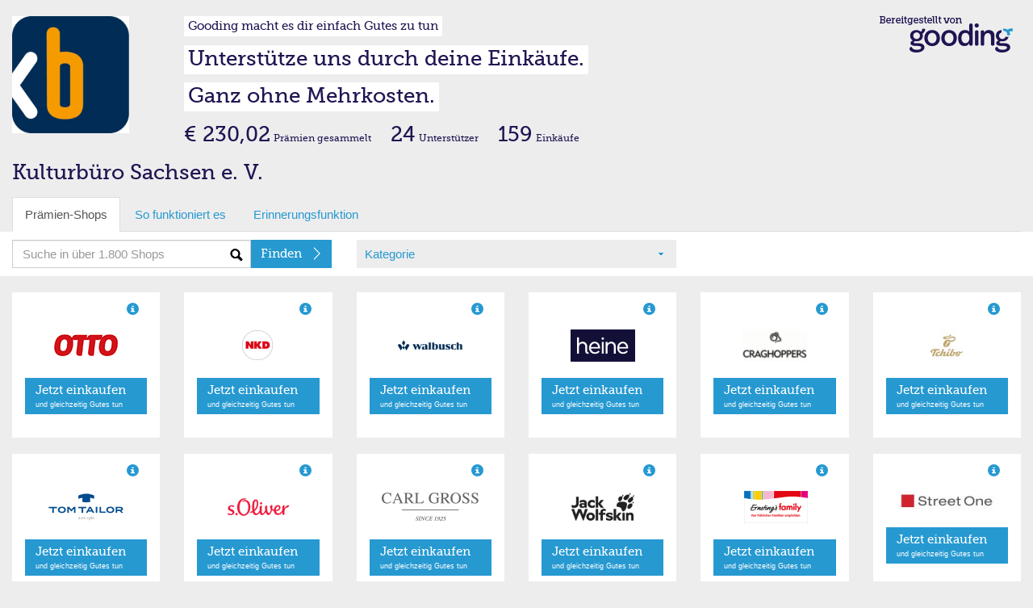

--- FILE ---
content_type: text/html; charset=utf-8
request_url: https://einkaufen.gooding.de/kulturbuero-sachsen-e-v-70425/category/pelzfrei/page/1
body_size: 6295
content:
<!DOCTYPE html>
<html lang="de">
<head>
    <meta charset="utf-8">
    <base href="" />
    <meta property="fb:app_id" content=""/>
    <meta property="og:title" content="Hilf Kulturbüro Sachsen e. V.!"/>
    <meta property="og:image" content="https://erweiterungen.gooding.de/static/img/standard-bild-fb.png"/>
    <meta property="og:description" content="Auf Gooding kannst du Kulturbüro Sachsen e. V. durch deine gewöhnlichen Online-Einkäufe unterstützen. Dein Einkauf kostet dadurch keinen Cent mehr. Keine Anmeldung nötig. Schau mal rein!"/>
    <meta property="og:url" content="/kulturbuero-sachsen-e-v-70425"/>
    <link rel="shortcut icon" href="/img/favicon.ico" type="image/x-icon" />
    <link rel="apple-touch-icon" sizes="57x57" href="https://gooding.s3.amazonaws.com/assets/img/erweiterungen/apple-touch-icon-57x57-10e8681079.png">
    <link rel="apple-touch-icon" sizes="60x60" href="https://gooding.s3.amazonaws.com/assets/img/erweiterungen/apple-touch-icon-60x60-1f94c95961.png">
    <link rel="apple-touch-icon" sizes="72x72" href="https://gooding.s3.amazonaws.com/assets/img/erweiterungen/apple-touch-icon-72x72-617a22283b.png">
    <link rel="apple-touch-icon" sizes="76x76" href="https://gooding.s3.amazonaws.com/assets/img/erweiterungen/apple-touch-icon-76x76-6d6de94493.png">
    <link rel="apple-touch-icon" sizes="114x114" href="https://gooding.s3.amazonaws.com/assets/img/erweiterungen/apple-touch-icon-114x114-0279e40376.png">
    <link rel="apple-touch-icon" sizes="120x120" href="https://gooding.s3.amazonaws.com/assets/img/erweiterungen/apple-touch-icon-120x120-38b5df9689.png">
    <link rel="apple-touch-icon" sizes="144x144" href="https://gooding.s3.amazonaws.com/assets/img/erweiterungen/apple-touch-icon-144x144-eb3659734e.png">
    <link rel="apple-touch-icon" sizes="152x152" href="https://gooding.s3.amazonaws.com/assets/img/erweiterungen/apple-touch-icon-152x152-af8986ee08.png">
    <link rel="apple-touch-icon" sizes="180x180" href="https://gooding.s3.amazonaws.com/assets/img/erweiterungen/apple-touch-icon-180x180-ee77b7b924.png">
    <link rel="icon" type="image/png" href="https://gooding.s3.amazonaws.com/assets/img/erweiterungen/favicon-16x16-a9ccb69f41.png" sizes="16x16">
    <link rel="icon" type="image/png" href="https://gooding.s3.amazonaws.com/assets/img/erweiterungen/favicon-32x32-950c404bc4.png" sizes="32x32">
    <link rel="icon" type="image/png" href="https://gooding.s3.amazonaws.com/assets/img/erweiterungen/favicon-96x96-743bee4c15.png" sizes="96x96">
    <link rel="icon" type="image/png" href="https://gooding.s3.amazonaws.com/assets/img/erweiterungen/android-chrome-192x192-153a5538a0.png" sizes="192x192">
    <meta name="msapplication-square70x70logo" content="https://gooding.s3.amazonaws.com/assets/img/erweiterungen/smalltile-9aaf011f4d.png" />
    <meta name="msapplication-square150x150logo" content="https://gooding.s3.amazonaws.com/assets/img/erweiterungen/mediumtile-4d0f0efa8f.png" />
    <meta name="msapplication-wide310x150logo" content="https://gooding.s3.amazonaws.com/assets/img/erweiterungen/widetile-d6796c796c.png" />
    <meta name="msapplication-square310x310logo" content="https://gooding.s3.amazonaws.com/assets/img/erweiterungen/largetile-0f078ef245.png" />
    <title>Gooding Prämienkauf</title>    
    <meta name="viewport" content="width&#x3D;device-width,&#x20;initial-scale&#x3D;1.0,&#x20;maximum-scale&#x3D;1.0,&#x20;user-scalable&#x3D;no">
<meta http-equiv="X-UA-Compatible" content="IE&#x3D;edge">
<link rel="stylesheet" type="text/css" href="https://gooding.s3.amazonaws.com/assets/css/widgets-gooding.min-e460693bbf.css">

</head>
<body data-user-state="false" data-profile-key="" class="gdBg is-desktop">
<div class="gdBg" style="margin: 0 auto;">
<div id="shop">
        
    <div class="container-fluid">
                <div class="row mt20">
            <div class="col-gd-12 col-xs-2 col-sm-2 col-md-2 col-lg-2">
                <div class="visible-gd-inline pull-right">
                    <ul class="list-unstyled">
                        <li><a class="helperLinks" href="https://www.gooding.de/" target="_blank">So funktioniert es</a></li>
                        <li><a class="helperLinks" href="https://www.gooding.de/kulturbuero-sachsen-e-v-70425/toolbar" target="_blank">Toolbar laden</a></li>
                        <li class="hidden"><a href="#">Weitersagen</a></li>
                    </ul>
                </div>
                <div id="profileImageContainer">
    <img id="profileImage" class="img-responsive" src="//gooding-live.s3.amazonaws.com/images/profiles/7/0/70425/s/5a294a11b78c8.png" data-src="//gooding-live.s3.amazonaws.com/images/profiles/7/0/70425/s/5a294a11b78c8.png" border="0"/>
</div>            </div>
            <div class="hidden-gd col-xs-10 col-sm-10 col-md-10 col-lg-10">
                <div class="row hidden-mini">
                    <div class="col-gd-12 col-xs-9 col-sm-8 col-md-9">
                        <div id="slogans">
    <div class=""><span id="widgetSlogan1" class="widgetSlogan hidden-gd">Gooding macht es dir einfach Gutes zu tun</span></div>
    <div class="widgetSloganContainer"><span id="widgetSlogan2" class="widgetSlogan">Unterstütze uns durch deine Einkäufe.</span></div>
    <div class="widgetSloganContainer"><span id="widgetSlogan3" class="widgetSlogan">Ganz ohne Mehrkosten.</span></div>
</div>                    </div>
                    <div class="col-md-3 col-xs-3 col-sm-4 hidden-gd">
                        <img src="https://gooding.s3.amazonaws.com/assets/img/erweiterungen/gooding-brand-6591ce4941.png" class="pull-right mr10 img-responsive" border="0" />                    </div>
                </div>
                <div class="row webfont" style="">
                    <div class="col-gd-12 col-xs-9 col-sm-8 col-md-9">
                        <div id="stats">
    
    <div class="hidden-gd hidden-xs hidden-sm" style="line-height: 30px; vertical-align: text-bottom;">
                    <span class="txtLarger">€ 230,02</span> <span class="txtSmall">Prämien gesammelt</span>            <span class="txtLarger ml20">24</span> <span class="txtSmall">Unterstützer</span>            <span class="txtLarger ml20">159</span> <span class="txtSmall">Einkäufe</span>            </div>
    
    <div class="hidden-md hidden-lg" style="line-height: 12px; vertical-align: text-bottom;">
                    <div class="pull-left mt5">
                <span class="txtLarge"><strong>€ 230,02</strong></span>                <span class="txtSmallest"><span class="txtSmallest hidden-mini">Prämien </span>gesammelt</span>            </div>
                <div class="pull-left mt5 hidden-xs hidden-gd">
            <span class="txtLarge ml10"><strong>24</strong></span> <span class="txtSmallest">Unterstützer</span>            <span class="txtLarge ml10"><strong>159</strong></span> <span class="txtSmallest">Einkäufe</span>        </div>
        <div class="clearfix"></div>
    </div>

</div>                    </div>
                    <div class="col-md-3 col-sm-4 col-xs-3 hidden-gd">
                                            </div>
                </div>
            </div>
        </div>
        <div class="row">
    <div class="col-md-12">
        <div class="profileName">Kulturbüro Sachsen e. V.</div>
    </div>
</div>        <div class="visible-gd">
    
    <div id="slogans">
        <div class=""><span id="widgetSlogan1" class="widgetSlogan hidden-gd">Gooding macht es dir einfach Gutes zu tun</span></div>
        <div class="widgetSloganContainer"><span id="widgetSlogan2" class="widgetSlogan">Unterstütze uns durch deine Einkäufe.</span></div>
        <div class="widgetSloganContainer"><span id="widgetSlogan3" class="widgetSlogan">Ganz ohne Mehrkosten.</span></div>
    </div>
            <div class="mb10 row visible-gd">
            <div class="col-gd-12">
                 <div class="standPraemie">Aktueller Prämienstand</div><div class="txtLarger"><strong>€ 227,47</strong></div>            </div>
        </div>
    </div>    
    </div>
    
    <div id="tabs" class="container-fluid hidden-mini">
    
    <div class="row hidden-gd">
        <div class="col-md-12">
            <ul class="nav nav-tabs" role="tablist">
                <li class="active"><a href="#">Prämien-Shops</a></li>
                <li class=""><a href="https://www.gooding.de/?sofunktioniertes=1" target="_blank">So funktioniert es</a></li>
                <li><a href="https://www.gooding.de/kulturbuero-sachsen-e-v-70425/toolbar" target="_blank">Erinnerungsfunktion</a></li>
                            
            </ul>
        
        </div>
    </div>
    <div id="tabsContainer" class="row bgWhite">
        <div id="tabsSearch" class="col-gd-12 col-xs-5 col-sm-4 col-md-4">
            <form action="/kulturbuero-sachsen-e-v-70425/category/pelzfrei" method="post" name="searchForm" id="searchForm">
    <div class="input-group">
        <input type="text" name="search" id="search" class="form-control bgSearch" placeholder="Suche in über 1.800 Shops">
        <span class="input-group-btn">
    <button class="btn btn-primary webfont" id="searchButton" type="submit">
        <div class="arrSmallRgtWhite pull-right"></div>
        <span class="searchText hideable mr20">Finden</span>
    </button>
  </span>
    </div>
</form>
        </div>
        <div id="tabsCategories" class="hidden-gd col-xs-4 col-sm-4 col-md-4">
            <div id="selectCategory" class="gdBg ph10">
    <div class="row ">
        <div class="bgCaret col-xs-12 col-sm-12 col-md-12 col-lg-12">
            <a href="#" id="selectedCategory">Kategorie</a>
        </div>
    </div>
</div>        
        </div>
        <div id="tabsShopPagination"  class="hidden-gd col-xs-3 col-sm-4 col-md-4 col-lg-4">
            <div class="pull-right"></div>
        </div>
    </div>
    
        <div id="shopCategories" class="row hidden" style="position: relative; margin-top: -20px;">
        <div class="shopCatMenu">
            <div class="container-fluid">
                <div class="row gdBg">
                    <div class="col-md-12 shopCatItem">Bitte wählen Sie Ihre Kategorie</div>
                </div>
                <div class="row">
                                            <div class="col-xs-6 col-sm-4 col-md-4 shopCatItem"><a rel="accessoires" href="/kulturbuero-sachsen-e-v-70425/category/accessoires/page/1" alt="Accessoires">Accessoires (361)</a></div>
                                                <div class="col-xs-6 col-sm-4 col-md-4 shopCatItem"><a rel="apple-produkte" href="/kulturbuero-sachsen-e-v-70425/category/apple-produkte/page/1" alt="Apple Produkte/Zubehör">Apple Produkte/Zubehör (24)</a></div>
                                                <div class="col-xs-6 col-sm-4 col-md-4 shopCatItem"><a rel="auto-und-motorradzubehoer" href="/kulturbuero-sachsen-e-v-70425/category/auto-und-motorradzubehoer/page/1" alt="Auto & Motorrad">Auto & Motorrad (94)</a></div>
                                                <div class="col-xs-6 col-sm-4 col-md-4 shopCatItem"><a rel="babybedarf" href="/kulturbuero-sachsen-e-v-70425/category/babybedarf/page/1" alt="Babybedarf">Babybedarf (52)</a></div>
                                                <div class="col-xs-6 col-sm-4 col-md-4 shopCatItem"><a rel="blumen-floristik-versand" href="/kulturbuero-sachsen-e-v-70425/category/blumen-floristik-versand/page/1" alt="Blumen & Pflanzen">Blumen & Pflanzen (24)</a></div>
                                                <div class="col-xs-6 col-sm-4 col-md-4 shopCatItem"><a rel="buecher-hoerbuecher-ebooks" href="/kulturbuero-sachsen-e-v-70425/category/buecher-hoerbuecher-ebooks/page/1" alt="Bücher, Hörbücher & Ebooks">Bücher, Hörbücher & Ebooks (29)</a></div>
                                                <div class="col-xs-6 col-sm-4 col-md-4 shopCatItem"><a rel="buerobedarf" href="/kulturbuero-sachsen-e-v-70425/category/buerobedarf/page/1" alt="Bürobedarf">Bürobedarf (71)</a></div>
                                                <div class="col-xs-6 col-sm-4 col-md-4 shopCatItem"><a rel="computer-software-downloads" href="/kulturbuero-sachsen-e-v-70425/category/computer-software-downloads/page/1" alt="Computer & Software">Computer & Software (176)</a></div>
                                                <div class="col-xs-6 col-sm-4 col-md-4 shopCatItem"><a rel="damenmode" href="/kulturbuero-sachsen-e-v-70425/category/damenmode/page/1" alt="Damenmode">Damenmode (290)</a></div>
                                                <div class="col-xs-6 col-sm-4 col-md-4 shopCatItem"><a rel="essen-trinken" href="/kulturbuero-sachsen-e-v-70425/category/essen-trinken/page/1" alt="Essen & Trinken">Essen & Trinken (154)</a></div>
                                                <div class="col-xs-6 col-sm-4 col-md-4 shopCatItem"><a rel="fahrrad-ebikes" href="/kulturbuero-sachsen-e-v-70425/category/fahrrad-ebikes/page/1" alt="Fahrrad, E-Bikes & Scooter">Fahrrad, E-Bikes & Scooter (40)</a></div>
                                                <div class="col-xs-6 col-sm-4 col-md-4 shopCatItem"><a rel="telekommunikation" href="/kulturbuero-sachsen-e-v-70425/category/telekommunikation/page/1" alt="Festnetz, Mobilfunk & TV">Festnetz, Mobilfunk & TV (99)</a></div>
                                                <div class="col-xs-6 col-sm-4 col-md-4 shopCatItem"><a rel="finanzen-versicherung" href="/kulturbuero-sachsen-e-v-70425/category/finanzen-versicherung/page/1" alt="Finanzen & Versicherungen">Finanzen & Versicherungen (35)</a></div>
                                                <div class="col-xs-6 col-sm-4 col-md-4 shopCatItem"><a rel="fotos-poster-kalender" href="/kulturbuero-sachsen-e-v-70425/category/fotos-poster-kalender/page/1" alt="Flyer, Poster & Foto">Flyer, Poster & Foto (32)</a></div>
                                                <div class="col-xs-6 col-sm-4 col-md-4 shopCatItem"><a rel="fussball" href="/kulturbuero-sachsen-e-v-70425/category/fussball/page/1" alt="Fußball">Fußball (24)</a></div>
                                                <div class="col-xs-6 col-sm-4 col-md-4 shopCatItem"><a rel="fuer-unternehmen" href="/kulturbuero-sachsen-e-v-70425/category/fuer-unternehmen/page/1" alt="Für Unternehmen">Für Unternehmen (120)</a></div>
                                                <div class="col-xs-6 col-sm-4 col-md-4 shopCatItem"><a rel="garten-heimwerken" href="/kulturbuero-sachsen-e-v-70425/category/garten-heimwerken/page/1" alt="Garten & Heimwerken">Garten & Heimwerken (154)</a></div>
                                                <div class="col-xs-6 col-sm-4 col-md-4 shopCatItem"><a rel="gesundheit-wellness" href="/kulturbuero-sachsen-e-v-70425/category/gesundheit-wellness/page/1" alt="Gesundheit & Wellness">Gesundheit & Wellness (173)</a></div>
                                                <div class="col-xs-6 col-sm-4 col-md-4 shopCatItem"><a rel="herrenmode" href="/kulturbuero-sachsen-e-v-70425/category/herrenmode/page/1" alt="Herrenmode">Herrenmode (264)</a></div>
                                                <div class="col-xs-6 col-sm-4 col-md-4 shopCatItem"><a rel="kindermode" href="/kulturbuero-sachsen-e-v-70425/category/kindermode/page/1" alt="Kindermode">Kindermode (153)</a></div>
                                                <div class="col-xs-6 col-sm-4 col-md-4 shopCatItem"><a rel="kontaktlinsen-brillen" href="/kulturbuero-sachsen-e-v-70425/category/kontaktlinsen-brillen/page/1" alt="Kontaktlinsen & Brillen">Kontaktlinsen & Brillen (25)</a></div>
                                                <div class="col-xs-6 col-sm-4 col-md-4 shopCatItem"><a rel="kosmetik-beauty" href="/kulturbuero-sachsen-e-v-70425/category/kosmetik-beauty/page/1" alt="Kosmetik & Beauty">Kosmetik & Beauty (141)</a></div>
                                                <div class="col-xs-6 col-sm-4 col-md-4 shopCatItem"><a rel="kuechen-haushaltsgeraete" href="/kulturbuero-sachsen-e-v-70425/category/kuechen-haushaltsgeraete/page/1" alt="Küchen- & Haushaltsgeräte">Küchen- & Haushaltsgeräte (129)</a></div>
                                                <div class="col-xs-6 col-sm-4 col-md-4 shopCatItem"><a rel="lebensmittel" href="/kulturbuero-sachsen-e-v-70425/category/lebensmittel/page/1" alt="Lebensmittel">Lebensmittel (21)</a></div>
                                                <div class="col-xs-6 col-sm-4 col-md-4 shopCatItem"><a rel="musik-dvd" href="/kulturbuero-sachsen-e-v-70425/category/musik-dvd/page/1" alt="Musik & Video">Musik & Video (41)</a></div>
                                                <div class="col-xs-6 col-sm-4 col-md-4 shopCatItem"><a rel="moebel-dekoration" href="/kulturbuero-sachsen-e-v-70425/category/moebel-dekoration/page/1" alt="Möbel & Dekoration">Möbel & Dekoration (237)</a></div>
                                                <div class="col-xs-6 col-sm-4 col-md-4 shopCatItem"><a rel="nachhaltigkeit" href="/kulturbuero-sachsen-e-v-70425/category/nachhaltigkeit/page/1" alt="Nachhaltigkeit">Nachhaltigkeit (28)</a></div>
                                                <div class="col-xs-6 col-sm-4 col-md-4 shopCatItem"><a rel="online-und-gewinnspiele" href="/kulturbuero-sachsen-e-v-70425/category/online-und-gewinnspiele/page/1" alt="Online- und Gewinnspiele">Online- und Gewinnspiele (18)</a></div>
                                                <div class="col-xs-6 col-sm-4 col-md-4 shopCatItem"><a rel="partnerboersen" href="/kulturbuero-sachsen-e-v-70425/category/partnerboersen/page/1" alt="Partnerbörsen">Partnerbörsen (9)</a></div>
                                                <div class="col-xs-6 col-sm-4 col-md-4 shopCatItem"><a rel="pelzfrei" href="/kulturbuero-sachsen-e-v-70425/category/pelzfrei/page/1" alt="Pelzfrei">Pelzfrei (15)</a></div>
                                                <div class="col-xs-6 col-sm-4 col-md-4 shopCatItem"><a rel="vergleiche-telekommunikation" href="/kulturbuero-sachsen-e-v-70425/category/vergleiche-telekommunikation/page/1" alt="Preisvergleiche">Preisvergleiche (11)</a></div>
                                                <div class="col-xs-6 col-sm-4 col-md-4 shopCatItem"><a rel="reisen-freizeit" href="/kulturbuero-sachsen-e-v-70425/category/reisen-freizeit/page/1" alt="Reisen & Freizeit">Reisen & Freizeit (233)</a></div>
                                                <div class="col-xs-6 col-sm-4 col-md-4 shopCatItem"><a rel="schuhe" href="/kulturbuero-sachsen-e-v-70425/category/schuhe/page/1" alt="Schuhe">Schuhe (186)</a></div>
                                                <div class="col-xs-6 col-sm-4 col-md-4 shopCatItem"><a rel="schule-und-weiterbildung" href="/kulturbuero-sachsen-e-v-70425/category/schule-und-weiterbildung/page/1" alt="Schule & Weiterbildung">Schule & Weiterbildung (16)</a></div>
                                                <div class="col-xs-6 col-sm-4 col-md-4 shopCatItem"><a rel="sonstige" href="/kulturbuero-sachsen-e-v-70425/category/sonstige/page/1" alt="Sonstige">Sonstige (134)</a></div>
                                                <div class="col-xs-6 col-sm-4 col-md-4 shopCatItem"><a rel="spielzeug" href="/kulturbuero-sachsen-e-v-70425/category/spielzeug/page/1" alt="Spielzeug">Spielzeug (58)</a></div>
                                                <div class="col-xs-6 col-sm-4 col-md-4 shopCatItem"><a rel="sport-outdoor" href="/kulturbuero-sachsen-e-v-70425/category/sport-outdoor/page/1" alt="Sport & Outdoor">Sport & Outdoor (202)</a></div>
                                                <div class="col-xs-6 col-sm-4 col-md-4 shopCatItem"><a rel="strom-gasversorger" href="/kulturbuero-sachsen-e-v-70425/category/strom-gasversorger/page/1" alt="Strom- & Gasversorger">Strom- & Gasversorger (21)</a></div>
                                                <div class="col-xs-6 col-sm-4 col-md-4 shopCatItem"><a rel="technik" href="/kulturbuero-sachsen-e-v-70425/category/technik/page/1" alt="Technik">Technik (233)</a></div>
                                                <div class="col-xs-6 col-sm-4 col-md-4 shopCatItem"><a rel="tickets-veranstaltungen" href="/kulturbuero-sachsen-e-v-70425/category/tickets-veranstaltungen/page/1" alt="Tickets & Veranstaltungen">Tickets & Veranstaltungen (28)</a></div>
                                                <div class="col-xs-6 col-sm-4 col-md-4 shopCatItem"><a rel="tierbedarf" href="/kulturbuero-sachsen-e-v-70425/category/tierbedarf/page/1" alt="Tierbedarf">Tierbedarf (64)</a></div>
                                                <div class="col-xs-6 col-sm-4 col-md-4 shopCatItem"><a rel="topshops" href="/kulturbuero-sachsen-e-v-70425/category/topshops/page/1" alt="Top-Shops">Top-Shops (30)</a></div>
                                                <div class="col-xs-6 col-sm-4 col-md-4 shopCatItem"><a rel="uebergroessen" href="/kulturbuero-sachsen-e-v-70425/category/uebergroessen/page/1" alt="Übergrößen">Übergrößen (18)</a></div>
                                                <div class="col-xs-6 col-sm-4 col-md-4 shopCatItem"><a rel="uhren-schmuck" href="/kulturbuero-sachsen-e-v-70425/category/uhren-schmuck/page/1" alt="Uhren & Schmuck">Uhren & Schmuck (76)</a></div>
                                                <div class="col-xs-6 col-sm-4 col-md-4 shopCatItem"><a rel="weihnachten" href="/kulturbuero-sachsen-e-v-70425/category/weihnachten/page/1" alt="Weihnachten">Weihnachten (28)</a></div>
                                                <div class="col-xs-6 col-sm-4 col-md-4 shopCatItem"><a rel="zeitschriften-und-abos" href="/kulturbuero-sachsen-e-v-70425/category/zeitschriften-und-abos/page/1" alt="Zeitschriften & Abos">Zeitschriften & Abos (10)</a></div>
                                        </div>
                <div class="row gdBg">
                    <div class="col-md-12 shopCatItem"><a href="/kulturbuero-sachsen-e-v-70425/category/alle-shops/page/1" alt="Alle Katgorien">Alle Kategorien anzeigen</a></div>
                </div>

            </div>
        </div>
    </div>

</div>    <div id="shopList" class="container-fluid">
            
                
        <div id="#shopList" class="row">
            <div class="col-gd-12 col-xs-6 col-sm-4 col-md-3 col-lg-2" >
    
    <div class="container-fluid" >
        <div class="row shopItem">
            
            <div class="col-gd-6 col-md-12 col-lg-12 hidden-sm hidden-xs hidden-gd">
                <div  class="m10 gdCol2 pull-right glyphicon glyphicon-info-sign" data-toggle="tooltip" title="Bis zu 15 € Prämie"></div>
            </div>
            
            <div class="col-xs-6 col-sm-5 col-md-12 col-lg-12">
                                    <a rel="" class="shopImageLink" target="_blank" href="https://www.gooding.de/shop/goto/otto-66915/projecturlkey/kulturbuero-sachsen-e-v-70425/app/16" title="OTTO">
                        <div><img class="mv10 shopImage" src="//gooding.s3.amazonaws.com/logos/shops/9_1000_1000_f0d054e77be19ffa56766c7f7785f2f4.png" alt="OTTO" border="0"/></div>
                    </a>
                            </div>
            
            <div class="col-gd6-6 col-xs-6 col-sm-7 col-md-12 col-lg-12">
                <div class="mv10 hidden-sm hidden-xs hidden-gd">
                                            <a class="btn btn-primary btn-two btn-block" target="_blank" href="https://www.gooding.de/shop/goto/otto-66915/projecturlkey/kulturbuero-sachsen-e-v-70425/app/16"  title="OTTO">
                            <div class="arrRgtWhite pull-right"></div>
                            <span class="webfont">Jetzt einkaufen </span><br/>
                            <span class="txtSmallest">und gleichzeitig Gutes tun</span>
                        </a>
                                    </div>
                <div class="mv15 hidden-md hidden-lg">
                                            <a class="shopItemLink" target="_blank" href="https://www.gooding.de/shop/goto/otto-66915/projecturlkey/kulturbuero-sachsen-e-v-70425/app/16"  title="OTTO">
                            <div class="arrRgtBlue pull-right"></div>
                            <span class="shopItemText">Jetzt einkaufen</span>
                        </a>
                                    </div>
            </div>
        
        </div>
    
    </div>
</div>

<div class="col-gd-12 col-xs-6 col-sm-4 col-md-3 col-lg-2" >
    
    <div class="container-fluid" >
        <div class="row shopItem">
            
            <div class="col-gd-6 col-md-12 col-lg-12 hidden-sm hidden-xs hidden-gd">
                <div  class="m10 gdCol2 pull-right glyphicon glyphicon-info-sign" data-toggle="tooltip" title="Bis zu 6,3% Prämie"></div>
            </div>
            
            <div class="col-xs-6 col-sm-5 col-md-12 col-lg-12">
                                    <a rel="" class="shopImageLink" target="_blank" href="https://www.gooding.de/shop/goto/nkd-de-72924/projecturlkey/kulturbuero-sachsen-e-v-70425/app/16" title="NKD">
                        <div><img class="mv10 shopImage" src="//gooding.s3.amazonaws.com/logos/shops/10_9342_0_c7cd8a06d276ace7e00b3eeae84024c0.png" alt="NKD" border="0"/></div>
                    </a>
                            </div>
            
            <div class="col-gd6-6 col-xs-6 col-sm-7 col-md-12 col-lg-12">
                <div class="mv10 hidden-sm hidden-xs hidden-gd">
                                            <a class="btn btn-primary btn-two btn-block" target="_blank" href="https://www.gooding.de/shop/goto/nkd-de-72924/projecturlkey/kulturbuero-sachsen-e-v-70425/app/16"  title="NKD">
                            <div class="arrRgtWhite pull-right"></div>
                            <span class="webfont">Jetzt einkaufen </span><br/>
                            <span class="txtSmallest">und gleichzeitig Gutes tun</span>
                        </a>
                                    </div>
                <div class="mv15 hidden-md hidden-lg">
                                            <a class="shopItemLink" target="_blank" href="https://www.gooding.de/shop/goto/nkd-de-72924/projecturlkey/kulturbuero-sachsen-e-v-70425/app/16"  title="NKD">
                            <div class="arrRgtBlue pull-right"></div>
                            <span class="shopItemText">Jetzt einkaufen</span>
                        </a>
                                    </div>
            </div>
        
        </div>
    
    </div>
</div>

<div class="col-gd-12 col-xs-6 col-sm-4 col-md-3 col-lg-2" >
    
    <div class="container-fluid" >
        <div class="row shopItem">
            
            <div class="col-gd-6 col-md-12 col-lg-12 hidden-sm hidden-xs hidden-gd">
                <div  class="m10 gdCol2 pull-right glyphicon glyphicon-info-sign" data-toggle="tooltip" title="Bis zu 8% Prämie"></div>
            </div>
            
            <div class="col-xs-6 col-sm-5 col-md-12 col-lg-12">
                                    <a rel="" class="shopImageLink" target="_blank" href="https://www.gooding.de/shop/goto/walbusch-bequeme-herrenmode-de-72967/projecturlkey/kulturbuero-sachsen-e-v-70425/app/16" title="Walbusch">
                        <div><img class="mv10 shopImage" src="//gooding.s3.amazonaws.com/logos/shops/1_8086.png" alt="Walbusch" border="0"/></div>
                    </a>
                            </div>
            
            <div class="col-gd6-6 col-xs-6 col-sm-7 col-md-12 col-lg-12">
                <div class="mv10 hidden-sm hidden-xs hidden-gd">
                                            <a class="btn btn-primary btn-two btn-block" target="_blank" href="https://www.gooding.de/shop/goto/walbusch-bequeme-herrenmode-de-72967/projecturlkey/kulturbuero-sachsen-e-v-70425/app/16"  title="Walbusch">
                            <div class="arrRgtWhite pull-right"></div>
                            <span class="webfont">Jetzt einkaufen </span><br/>
                            <span class="txtSmallest">und gleichzeitig Gutes tun</span>
                        </a>
                                    </div>
                <div class="mv15 hidden-md hidden-lg">
                                            <a class="shopItemLink" target="_blank" href="https://www.gooding.de/shop/goto/walbusch-bequeme-herrenmode-de-72967/projecturlkey/kulturbuero-sachsen-e-v-70425/app/16"  title="Walbusch">
                            <div class="arrRgtBlue pull-right"></div>
                            <span class="shopItemText">Jetzt einkaufen</span>
                        </a>
                                    </div>
            </div>
        
        </div>
    
    </div>
</div>

<div class="col-gd-12 col-xs-6 col-sm-4 col-md-3 col-lg-2" >
    
    <div class="container-fluid" >
        <div class="row shopItem">
            
            <div class="col-gd-6 col-md-12 col-lg-12 hidden-sm hidden-xs hidden-gd">
                <div  class="m10 gdCol2 pull-right glyphicon glyphicon-info-sign" data-toggle="tooltip" title="Bis zu 4% Prämie"></div>
            </div>
            
            <div class="col-xs-6 col-sm-5 col-md-12 col-lg-12">
                                    <a rel="" class="shopImageLink" target="_blank" href="https://www.gooding.de/shop/goto/heine-de-75172/projecturlkey/kulturbuero-sachsen-e-v-70425/app/16" title="Heine">
                        <div><img class="mv10 shopImage" src="//gooding.s3.amazonaws.com/logos/shops/10_11597_0_2d52f3106597121ef68d15b9719ac4c9.png" alt="Heine" border="0"/></div>
                    </a>
                            </div>
            
            <div class="col-gd6-6 col-xs-6 col-sm-7 col-md-12 col-lg-12">
                <div class="mv10 hidden-sm hidden-xs hidden-gd">
                                            <a class="btn btn-primary btn-two btn-block" target="_blank" href="https://www.gooding.de/shop/goto/heine-de-75172/projecturlkey/kulturbuero-sachsen-e-v-70425/app/16"  title="Heine">
                            <div class="arrRgtWhite pull-right"></div>
                            <span class="webfont">Jetzt einkaufen </span><br/>
                            <span class="txtSmallest">und gleichzeitig Gutes tun</span>
                        </a>
                                    </div>
                <div class="mv15 hidden-md hidden-lg">
                                            <a class="shopItemLink" target="_blank" href="https://www.gooding.de/shop/goto/heine-de-75172/projecturlkey/kulturbuero-sachsen-e-v-70425/app/16"  title="Heine">
                            <div class="arrRgtBlue pull-right"></div>
                            <span class="shopItemText">Jetzt einkaufen</span>
                        </a>
                                    </div>
            </div>
        
        </div>
    
    </div>
</div>

<div class="col-gd-12 col-xs-6 col-sm-4 col-md-3 col-lg-2" >
    
    <div class="container-fluid" >
        <div class="row shopItem">
            
            <div class="col-gd-6 col-md-12 col-lg-12 hidden-sm hidden-xs hidden-gd">
                <div  class="m10 gdCol2 pull-right glyphicon glyphicon-info-sign" data-toggle="tooltip" title="Bis zu 8% Prämie"></div>
            </div>
            
            <div class="col-xs-6 col-sm-5 col-md-12 col-lg-12">
                                    <a rel="" class="shopImageLink" target="_blank" href="https://www.gooding.de/shop/goto/craghoppers-de-79115/projecturlkey/kulturbuero-sachsen-e-v-70425/app/16" title="Craghoppers">
                        <div><img class="mv10 shopImage" src="//gooding.s3.amazonaws.com/logos/shops/10_15250_0_2b642f33e95f68892bbf41ce3c8b1d10.png" alt="Craghoppers" border="0"/></div>
                    </a>
                            </div>
            
            <div class="col-gd6-6 col-xs-6 col-sm-7 col-md-12 col-lg-12">
                <div class="mv10 hidden-sm hidden-xs hidden-gd">
                                            <a class="btn btn-primary btn-two btn-block" target="_blank" href="https://www.gooding.de/shop/goto/craghoppers-de-79115/projecturlkey/kulturbuero-sachsen-e-v-70425/app/16"  title="Craghoppers">
                            <div class="arrRgtWhite pull-right"></div>
                            <span class="webfont">Jetzt einkaufen </span><br/>
                            <span class="txtSmallest">und gleichzeitig Gutes tun</span>
                        </a>
                                    </div>
                <div class="mv15 hidden-md hidden-lg">
                                            <a class="shopItemLink" target="_blank" href="https://www.gooding.de/shop/goto/craghoppers-de-79115/projecturlkey/kulturbuero-sachsen-e-v-70425/app/16"  title="Craghoppers">
                            <div class="arrRgtBlue pull-right"></div>
                            <span class="shopItemText">Jetzt einkaufen</span>
                        </a>
                                    </div>
            </div>
        
        </div>
    
    </div>
</div>

<div class="col-gd-12 col-xs-6 col-sm-4 col-md-3 col-lg-2" >
    
    <div class="container-fluid" >
        <div class="row shopItem">
            
            <div class="col-gd-6 col-md-12 col-lg-12 hidden-sm hidden-xs hidden-gd">
                <div  class="m10 gdCol2 pull-right glyphicon glyphicon-info-sign" data-toggle="tooltip" title="siehe Details"></div>
            </div>
            
            <div class="col-xs-6 col-sm-5 col-md-12 col-lg-12">
                                    <a rel="" class="shopImageLink" target="_blank" href="https://www.gooding.de/shop/goto/tchibo-de-80915/projecturlkey/kulturbuero-sachsen-e-v-70425/app/16" title="Tchibo">
                        <div><img class="mv10 shopImage" src="//gooding.s3.amazonaws.com/logos/shops/1_1879_11.png" alt="Tchibo" border="0"/></div>
                    </a>
                            </div>
            
            <div class="col-gd6-6 col-xs-6 col-sm-7 col-md-12 col-lg-12">
                <div class="mv10 hidden-sm hidden-xs hidden-gd">
                                            <a class="btn btn-primary btn-two btn-block" target="_blank" href="https://www.gooding.de/shop/goto/tchibo-de-80915/projecturlkey/kulturbuero-sachsen-e-v-70425/app/16"  title="Tchibo">
                            <div class="arrRgtWhite pull-right"></div>
                            <span class="webfont">Jetzt einkaufen </span><br/>
                            <span class="txtSmallest">und gleichzeitig Gutes tun</span>
                        </a>
                                    </div>
                <div class="mv15 hidden-md hidden-lg">
                                            <a class="shopItemLink" target="_blank" href="https://www.gooding.de/shop/goto/tchibo-de-80915/projecturlkey/kulturbuero-sachsen-e-v-70425/app/16"  title="Tchibo">
                            <div class="arrRgtBlue pull-right"></div>
                            <span class="shopItemText">Jetzt einkaufen</span>
                        </a>
                                    </div>
            </div>
        
        </div>
    
    </div>
</div>

<div class="col-gd-12 col-xs-6 col-sm-4 col-md-3 col-lg-2" >
    
    <div class="container-fluid" >
        <div class="row shopItem">
            
            <div class="col-gd-6 col-md-12 col-lg-12 hidden-sm hidden-xs hidden-gd">
                <div  class="m10 gdCol2 pull-right glyphicon glyphicon-info-sign" data-toggle="tooltip" title="Bis zu 7% Prämie"></div>
            </div>
            
            <div class="col-xs-6 col-sm-5 col-md-12 col-lg-12">
                                    <a rel="" class="shopImageLink" target="_blank" href="https://www.gooding.de/shop/goto/tom-tailor-de-81187/projecturlkey/kulturbuero-sachsen-e-v-70425/app/16" title="Tom Tailor">
                        <div><img class="mv10 shopImage" src="//gooding.s3.amazonaws.com/logos/shops/2_2842_2842.png" alt="Tom Tailor" border="0"/></div>
                    </a>
                            </div>
            
            <div class="col-gd6-6 col-xs-6 col-sm-7 col-md-12 col-lg-12">
                <div class="mv10 hidden-sm hidden-xs hidden-gd">
                                            <a class="btn btn-primary btn-two btn-block" target="_blank" href="https://www.gooding.de/shop/goto/tom-tailor-de-81187/projecturlkey/kulturbuero-sachsen-e-v-70425/app/16"  title="Tom Tailor">
                            <div class="arrRgtWhite pull-right"></div>
                            <span class="webfont">Jetzt einkaufen </span><br/>
                            <span class="txtSmallest">und gleichzeitig Gutes tun</span>
                        </a>
                                    </div>
                <div class="mv15 hidden-md hidden-lg">
                                            <a class="shopItemLink" target="_blank" href="https://www.gooding.de/shop/goto/tom-tailor-de-81187/projecturlkey/kulturbuero-sachsen-e-v-70425/app/16"  title="Tom Tailor">
                            <div class="arrRgtBlue pull-right"></div>
                            <span class="shopItemText">Jetzt einkaufen</span>
                        </a>
                                    </div>
            </div>
        
        </div>
    
    </div>
</div>

<div class="col-gd-12 col-xs-6 col-sm-4 col-md-3 col-lg-2" >
    
    <div class="container-fluid" >
        <div class="row shopItem">
            
            <div class="col-gd-6 col-md-12 col-lg-12 hidden-sm hidden-xs hidden-gd">
                <div  class="m10 gdCol2 pull-right glyphicon glyphicon-info-sign" data-toggle="tooltip" title="Bis zu 4% Prämie"></div>
            </div>
            
            <div class="col-xs-6 col-sm-5 col-md-12 col-lg-12">
                                    <a rel="" class="shopImageLink" target="_blank" href="https://www.gooding.de/shop/goto/s-oliver-de-83373/projecturlkey/kulturbuero-sachsen-e-v-70425/app/16" title=" s.Oliver">
                        <div><img class="mv10 shopImage" src="//gooding.s3.amazonaws.com/logos/shops/2_1098_1098.png" alt=" s.Oliver" border="0"/></div>
                    </a>
                            </div>
            
            <div class="col-gd6-6 col-xs-6 col-sm-7 col-md-12 col-lg-12">
                <div class="mv10 hidden-sm hidden-xs hidden-gd">
                                            <a class="btn btn-primary btn-two btn-block" target="_blank" href="https://www.gooding.de/shop/goto/s-oliver-de-83373/projecturlkey/kulturbuero-sachsen-e-v-70425/app/16"  title=" s.Oliver">
                            <div class="arrRgtWhite pull-right"></div>
                            <span class="webfont">Jetzt einkaufen </span><br/>
                            <span class="txtSmallest">und gleichzeitig Gutes tun</span>
                        </a>
                                    </div>
                <div class="mv15 hidden-md hidden-lg">
                                            <a class="shopItemLink" target="_blank" href="https://www.gooding.de/shop/goto/s-oliver-de-83373/projecturlkey/kulturbuero-sachsen-e-v-70425/app/16"  title=" s.Oliver">
                            <div class="arrRgtBlue pull-right"></div>
                            <span class="shopItemText">Jetzt einkaufen</span>
                        </a>
                                    </div>
            </div>
        
        </div>
    
    </div>
</div>

<div class="col-gd-12 col-xs-6 col-sm-4 col-md-3 col-lg-2" >
    
    <div class="container-fluid" >
        <div class="row shopItem">
            
            <div class="col-gd-6 col-md-12 col-lg-12 hidden-sm hidden-xs hidden-gd">
                <div  class="m10 gdCol2 pull-right glyphicon glyphicon-info-sign" data-toggle="tooltip" title="Bis zu 10% Prämie"></div>
            </div>
            
            <div class="col-xs-6 col-sm-5 col-md-12 col-lg-12">
                                    <a rel="" class="shopImageLink" target="_blank" href="https://www.gooding.de/shop/goto/fashionnet-de-84300/projecturlkey/kulturbuero-sachsen-e-v-70425/app/16" title="Carl Gross">
                        <div><img class="mv10 shopImage" src="//gooding.s3.amazonaws.com/logos/shops/1_6520_1908.png" alt="Carl Gross" border="0"/></div>
                    </a>
                            </div>
            
            <div class="col-gd6-6 col-xs-6 col-sm-7 col-md-12 col-lg-12">
                <div class="mv10 hidden-sm hidden-xs hidden-gd">
                                            <a class="btn btn-primary btn-two btn-block" target="_blank" href="https://www.gooding.de/shop/goto/fashionnet-de-84300/projecturlkey/kulturbuero-sachsen-e-v-70425/app/16"  title="Carl Gross">
                            <div class="arrRgtWhite pull-right"></div>
                            <span class="webfont">Jetzt einkaufen </span><br/>
                            <span class="txtSmallest">und gleichzeitig Gutes tun</span>
                        </a>
                                    </div>
                <div class="mv15 hidden-md hidden-lg">
                                            <a class="shopItemLink" target="_blank" href="https://www.gooding.de/shop/goto/fashionnet-de-84300/projecturlkey/kulturbuero-sachsen-e-v-70425/app/16"  title="Carl Gross">
                            <div class="arrRgtBlue pull-right"></div>
                            <span class="shopItemText">Jetzt einkaufen</span>
                        </a>
                                    </div>
            </div>
        
        </div>
    
    </div>
</div>

<div class="col-gd-12 col-xs-6 col-sm-4 col-md-3 col-lg-2" >
    
    <div class="container-fluid" >
        <div class="row shopItem">
            
            <div class="col-gd-6 col-md-12 col-lg-12 hidden-sm hidden-xs hidden-gd">
                <div  class="m10 gdCol2 pull-right glyphicon glyphicon-info-sign" data-toggle="tooltip" title="Bis zu 7% Prämie"></div>
            </div>
            
            <div class="col-xs-6 col-sm-5 col-md-12 col-lg-12">
                                    <a rel="" class="shopImageLink" target="_blank" href="https://www.gooding.de/shop/goto/jack-wolfskin-de-85248/projecturlkey/kulturbuero-sachsen-e-v-70425/app/16" title="Jack Wolfskin">
                        <div><img class="mv10 shopImage" src="//gooding.s3.amazonaws.com/logos/shops/jack-wolfskin.png" alt="Jack Wolfskin" border="0"/></div>
                    </a>
                            </div>
            
            <div class="col-gd6-6 col-xs-6 col-sm-7 col-md-12 col-lg-12">
                <div class="mv10 hidden-sm hidden-xs hidden-gd">
                                            <a class="btn btn-primary btn-two btn-block" target="_blank" href="https://www.gooding.de/shop/goto/jack-wolfskin-de-85248/projecturlkey/kulturbuero-sachsen-e-v-70425/app/16"  title="Jack Wolfskin">
                            <div class="arrRgtWhite pull-right"></div>
                            <span class="webfont">Jetzt einkaufen </span><br/>
                            <span class="txtSmallest">und gleichzeitig Gutes tun</span>
                        </a>
                                    </div>
                <div class="mv15 hidden-md hidden-lg">
                                            <a class="shopItemLink" target="_blank" href="https://www.gooding.de/shop/goto/jack-wolfskin-de-85248/projecturlkey/kulturbuero-sachsen-e-v-70425/app/16"  title="Jack Wolfskin">
                            <div class="arrRgtBlue pull-right"></div>
                            <span class="shopItemText">Jetzt einkaufen</span>
                        </a>
                                    </div>
            </div>
        
        </div>
    
    </div>
</div>

<div class="col-gd-12 col-xs-6 col-sm-4 col-md-3 col-lg-2" >
    
    <div class="container-fluid" >
        <div class="row shopItem">
            
            <div class="col-gd-6 col-md-12 col-lg-12 hidden-sm hidden-xs hidden-gd">
                <div  class="m10 gdCol2 pull-right glyphicon glyphicon-info-sign" data-toggle="tooltip" title="Bis zu 10% Prämie"></div>
            </div>
            
            <div class="col-xs-6 col-sm-5 col-md-12 col-lg-12">
                                    <a rel="" class="shopImageLink" target="_blank" href="https://www.gooding.de/shop/goto/ernstings-family-de-85450/projecturlkey/kulturbuero-sachsen-e-v-70425/app/16" title="Ernsting's family">
                        <div><img class="mv10 shopImage" src="//gooding.s3.amazonaws.com/logos/shops/10_15170_0_b157ad44a7741d6f952dc29a86603212.png" alt="Ernsting's family" border="0"/></div>
                    </a>
                            </div>
            
            <div class="col-gd6-6 col-xs-6 col-sm-7 col-md-12 col-lg-12">
                <div class="mv10 hidden-sm hidden-xs hidden-gd">
                                            <a class="btn btn-primary btn-two btn-block" target="_blank" href="https://www.gooding.de/shop/goto/ernstings-family-de-85450/projecturlkey/kulturbuero-sachsen-e-v-70425/app/16"  title="Ernsting's family">
                            <div class="arrRgtWhite pull-right"></div>
                            <span class="webfont">Jetzt einkaufen </span><br/>
                            <span class="txtSmallest">und gleichzeitig Gutes tun</span>
                        </a>
                                    </div>
                <div class="mv15 hidden-md hidden-lg">
                                            <a class="shopItemLink" target="_blank" href="https://www.gooding.de/shop/goto/ernstings-family-de-85450/projecturlkey/kulturbuero-sachsen-e-v-70425/app/16"  title="Ernsting's family">
                            <div class="arrRgtBlue pull-right"></div>
                            <span class="shopItemText">Jetzt einkaufen</span>
                        </a>
                                    </div>
            </div>
        
        </div>
    
    </div>
</div>

<div class="col-gd-12 col-xs-6 col-sm-4 col-md-3 col-lg-2" >
    
    <div class="container-fluid" >
        <div class="row shopItem">
            
            <div class="col-gd-6 col-md-12 col-lg-12 hidden-sm hidden-xs hidden-gd">
                <div  class="m10 gdCol2 pull-right glyphicon glyphicon-info-sign" data-toggle="tooltip" title="Bis zu 10% Prämie"></div>
            </div>
            
            <div class="col-xs-6 col-sm-5 col-md-12 col-lg-12">
                                    <a rel="" class="shopImageLink" target="_blank" href="https://www.gooding.de/shop/goto/street-one-de-85580/projecturlkey/kulturbuero-sachsen-e-v-70425/app/16" title="Street One">
                        <div><img class="mv10 shopImage" src="//gooding.s3.amazonaws.com/logos/shops/10_13610_0_dad7b784c1da52a066fc97fae4beefdf.png" alt="Street One" border="0"/></div>
                    </a>
                            </div>
            
            <div class="col-gd6-6 col-xs-6 col-sm-7 col-md-12 col-lg-12">
                <div class="mv10 hidden-sm hidden-xs hidden-gd">
                                            <a class="btn btn-primary btn-two btn-block" target="_blank" href="https://www.gooding.de/shop/goto/street-one-de-85580/projecturlkey/kulturbuero-sachsen-e-v-70425/app/16"  title="Street One">
                            <div class="arrRgtWhite pull-right"></div>
                            <span class="webfont">Jetzt einkaufen </span><br/>
                            <span class="txtSmallest">und gleichzeitig Gutes tun</span>
                        </a>
                                    </div>
                <div class="mv15 hidden-md hidden-lg">
                                            <a class="shopItemLink" target="_blank" href="https://www.gooding.de/shop/goto/street-one-de-85580/projecturlkey/kulturbuero-sachsen-e-v-70425/app/16"  title="Street One">
                            <div class="arrRgtBlue pull-right"></div>
                            <span class="shopItemText">Jetzt einkaufen</span>
                        </a>
                                    </div>
            </div>
        
        </div>
    
    </div>
</div>

<div class="col-gd-12 col-xs-6 col-sm-4 col-md-3 col-lg-2" >
    
    <div class="container-fluid" >
        <div class="row shopItem">
            
            <div class="col-gd-6 col-md-12 col-lg-12 hidden-sm hidden-xs hidden-gd">
                <div  class="m10 gdCol2 pull-right glyphicon glyphicon-info-sign" data-toggle="tooltip" title="Bis zu 10% Prämie"></div>
            </div>
            
            <div class="col-xs-6 col-sm-5 col-md-12 col-lg-12">
                                    <a rel="" class="shopImageLink" target="_blank" href="https://www.gooding.de/shop/goto/cecil-de-85611/projecturlkey/kulturbuero-sachsen-e-v-70425/app/16" title="CECIL">
                        <div><img class="mv10 shopImage" src="//gooding.s3.amazonaws.com/logos/shops/10_15058_0_e33b24a71af4c4d9f6d7f52c41c5b84d.png" alt="CECIL" border="0"/></div>
                    </a>
                            </div>
            
            <div class="col-gd6-6 col-xs-6 col-sm-7 col-md-12 col-lg-12">
                <div class="mv10 hidden-sm hidden-xs hidden-gd">
                                            <a class="btn btn-primary btn-two btn-block" target="_blank" href="https://www.gooding.de/shop/goto/cecil-de-85611/projecturlkey/kulturbuero-sachsen-e-v-70425/app/16"  title="CECIL">
                            <div class="arrRgtWhite pull-right"></div>
                            <span class="webfont">Jetzt einkaufen </span><br/>
                            <span class="txtSmallest">und gleichzeitig Gutes tun</span>
                        </a>
                                    </div>
                <div class="mv15 hidden-md hidden-lg">
                                            <a class="shopItemLink" target="_blank" href="https://www.gooding.de/shop/goto/cecil-de-85611/projecturlkey/kulturbuero-sachsen-e-v-70425/app/16"  title="CECIL">
                            <div class="arrRgtBlue pull-right"></div>
                            <span class="shopItemText">Jetzt einkaufen</span>
                        </a>
                                    </div>
            </div>
        
        </div>
    
    </div>
</div>

<div class="col-gd-12 col-xs-6 col-sm-4 col-md-3 col-lg-2" >
    
    <div class="container-fluid" >
        <div class="row shopItem">
            
            <div class="col-gd-6 col-md-12 col-lg-12 hidden-sm hidden-xs hidden-gd">
                <div  class="m10 gdCol2 pull-right glyphicon glyphicon-info-sign" data-toggle="tooltip" title="Bis zu 4% Prämie"></div>
            </div>
            
            <div class="col-xs-6 col-sm-5 col-md-12 col-lg-12">
                                    <a rel="" class="shopImageLink" target="_blank" href="https://www.gooding.de/shop/goto/lidl-de-86044/projecturlkey/kulturbuero-sachsen-e-v-70425/app/16" title="Lidl Online-Shop">
                        <div><img class="mv10 shopImage" src="//gooding.s3.amazonaws.com/logos/shops/10_13936_0_24ebd6856206e45214bdf70066c870cc.png" alt="Lidl Online-Shop" border="0"/></div>
                    </a>
                            </div>
            
            <div class="col-gd6-6 col-xs-6 col-sm-7 col-md-12 col-lg-12">
                <div class="mv10 hidden-sm hidden-xs hidden-gd">
                                            <a class="btn btn-primary btn-two btn-block" target="_blank" href="https://www.gooding.de/shop/goto/lidl-de-86044/projecturlkey/kulturbuero-sachsen-e-v-70425/app/16"  title="Lidl Online-Shop">
                            <div class="arrRgtWhite pull-right"></div>
                            <span class="webfont">Jetzt einkaufen </span><br/>
                            <span class="txtSmallest">und gleichzeitig Gutes tun</span>
                        </a>
                                    </div>
                <div class="mv15 hidden-md hidden-lg">
                                            <a class="shopItemLink" target="_blank" href="https://www.gooding.de/shop/goto/lidl-de-86044/projecturlkey/kulturbuero-sachsen-e-v-70425/app/16"  title="Lidl Online-Shop">
                            <div class="arrRgtBlue pull-right"></div>
                            <span class="shopItemText">Jetzt einkaufen</span>
                        </a>
                                    </div>
            </div>
        
        </div>
    
    </div>
</div>

<div class="col-gd-12 col-xs-6 col-sm-4 col-md-3 col-lg-2" >
    
    <div class="container-fluid" >
        <div class="row shopItem">
            
            <div class="col-gd-6 col-md-12 col-lg-12 hidden-sm hidden-xs hidden-gd">
                <div  class="m10 gdCol2 pull-right glyphicon glyphicon-info-sign" data-toggle="tooltip" title="Bis zu 4% Prämie"></div>
            </div>
            
            <div class="col-xs-6 col-sm-5 col-md-12 col-lg-12">
                                    <a rel="" class="shopImageLink" target="_blank" href="https://www.gooding.de/shop/goto/bonprix-de-93367/projecturlkey/kulturbuero-sachsen-e-v-70425/app/16" title="bonprix">
                        <div><img class="mv10 shopImage" src="//gooding.s3.amazonaws.com/logos/shops/4_17311_0_d69de4a8df343294ebe366c3b5caea47.png" alt="bonprix" border="0"/></div>
                    </a>
                            </div>
            
            <div class="col-gd6-6 col-xs-6 col-sm-7 col-md-12 col-lg-12">
                <div class="mv10 hidden-sm hidden-xs hidden-gd">
                                            <a class="btn btn-primary btn-two btn-block" target="_blank" href="https://www.gooding.de/shop/goto/bonprix-de-93367/projecturlkey/kulturbuero-sachsen-e-v-70425/app/16"  title="bonprix">
                            <div class="arrRgtWhite pull-right"></div>
                            <span class="webfont">Jetzt einkaufen </span><br/>
                            <span class="txtSmallest">und gleichzeitig Gutes tun</span>
                        </a>
                                    </div>
                <div class="mv15 hidden-md hidden-lg">
                                            <a class="shopItemLink" target="_blank" href="https://www.gooding.de/shop/goto/bonprix-de-93367/projecturlkey/kulturbuero-sachsen-e-v-70425/app/16"  title="bonprix">
                            <div class="arrRgtBlue pull-right"></div>
                            <span class="shopItemText">Jetzt einkaufen</span>
                        </a>
                                    </div>
            </div>
        
        </div>
    
    </div>
</div>

        </div>
        
            
    </div>
    <div class="container-fluid">
    <div class="row bgWhite">
        <div class="col-gd-12 col-xs-12 col-sm-12 col-md-12 col-lg-12">
            <div style="margin: 0 auto; text-align: center;"></div>
        </div>
    </div>
</div>
    <div class="container-fluid">
    <div class="row">
        
        <div class="col-gd-12 col-xs-12 col-sm-12 col-md-12 col-lg-12">
            <div class="mv20 pull-right txtSmall">
                <a href="https://www.gooding.de/impressum" target="_blank">Impressum</a>
                <a href="https://www.gooding.de/agb-fuer-nutzer" target="_blank">AGB</a>
                <a href="https://www.gooding.de/datenschutz" target="_blank">Datenschutz</a>
            </div>
        </div>
    
    </div>
</div>
</div>

<div id="fb-root"></div>



<p class="widget-shop-init" data-conf="{&quot;isMobile&quot;:true,&quot;appId&quot;:null}"/>


</div>

<div id="is-xxs" class="visible-xxs"></div>
<div id="is-xs" class="visible-xs"></div>
<div id="is-sm" class="visible-sm"></div>
<div id="is-md" class="visible-md"></div>
<div id="is-lg" class="visible-lg"></div>

<script>window.gdcc='{"cc":"c25ad1bcbb8ab6c49f575283ce7f86e3342dd3b4ac04584cee51d8e4c1f76a47","ui":"eba8f9849d72ee542ae6f1f3bd2b1e3d"}';</script>
<script type="text/javascript" src="https://gooding.s3.amazonaws.com/assets/js/common.6f12a5eee54bcb1ce641.js"></script>
<script type="text/javascript" src="https://gooding.s3.amazonaws.com/assets/js/widgets_extension.6f12a5eee54bcb1ce641.bundle.js"></script>
<!-- /* WEBPACK-MODE: LIVE*/ -->
</body>
</html>
<!-- /* wsp001 */ -->